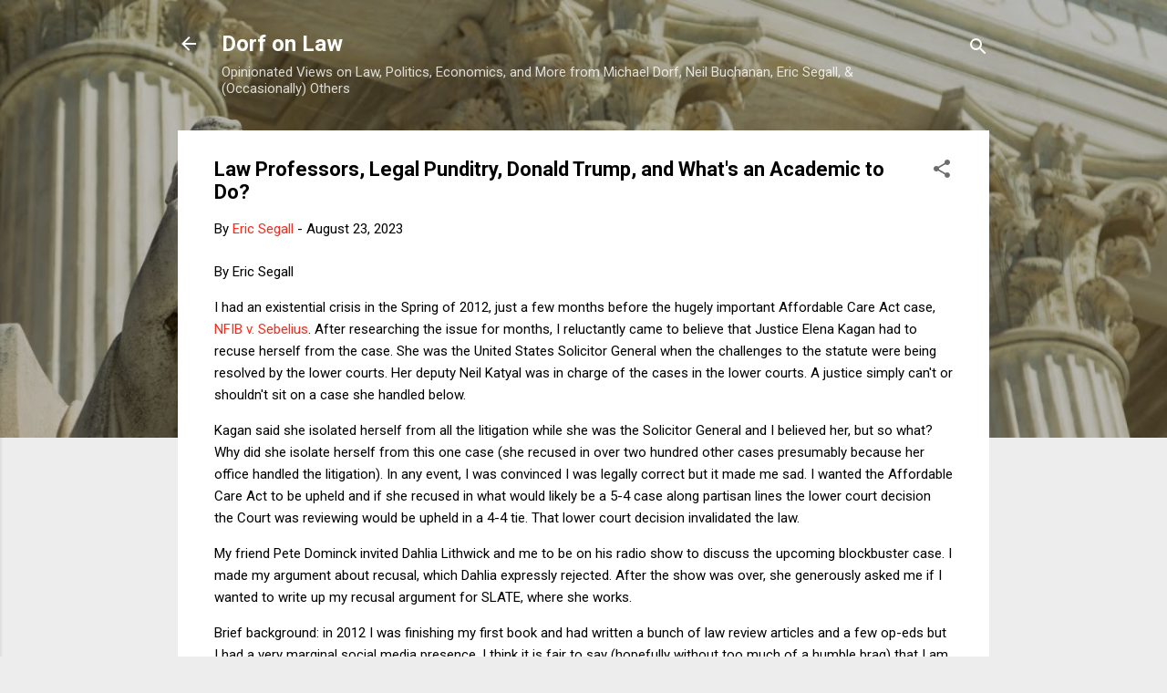

--- FILE ---
content_type: text/html; charset=UTF-8
request_url: https://www.dorfonlaw.org/b/stats?style=BLACK_TRANSPARENT&timeRange=ALL_TIME&token=APq4FmAOH84yAOzdrzt5bmZKCRzI_wtrJxNdYYJEP39cgh6p9u-2GMXG1pDAuGjPEGkK16Q8HtCfvH8J8rLn9cmgmqlopuOw4A
body_size: 24
content:
{"total":18789353,"sparklineOptions":{"backgroundColor":{"fillOpacity":0.1,"fill":"#000000"},"series":[{"areaOpacity":0.3,"color":"#202020"}]},"sparklineData":[[0,28],[1,21],[2,26],[3,24],[4,22],[5,46],[6,17],[7,15],[8,12],[9,13],[10,17],[11,13],[12,16],[13,22],[14,100],[15,14],[16,17],[17,20],[18,26],[19,23],[20,27],[21,19],[22,19],[23,30],[24,36],[25,17],[26,15],[27,31],[28,36],[29,1]],"nextTickMs":15000}